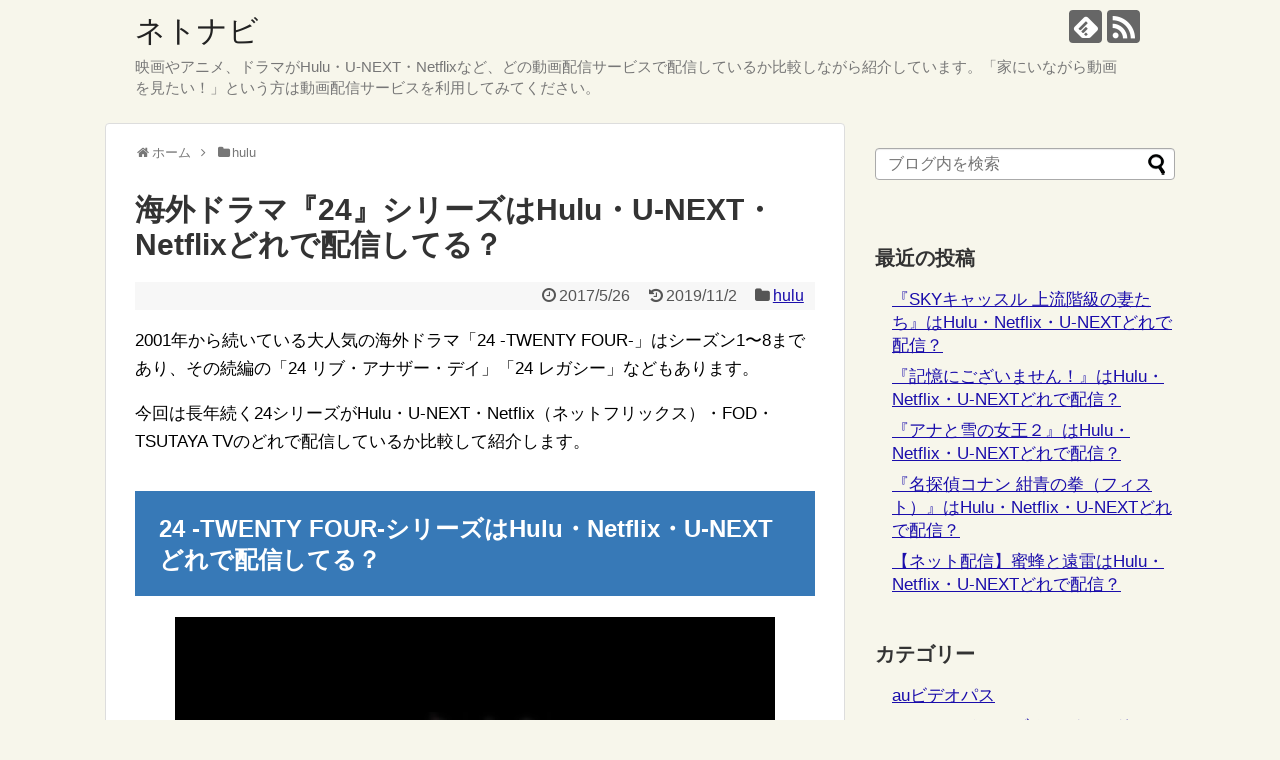

--- FILE ---
content_type: text/html; charset=UTF-8
request_url: https://netdouganavi.com/2017/05/26/twentyfour/
body_size: 12761
content:
<!DOCTYPE html><html lang="ja"
 prefix="og: https://ogp.me/ns#" ><head><meta charset="UTF-8"><meta name="viewport" content="width=device-width,initial-scale=1"><link rel="alternate" type="application/rss+xml" title="ネトナビ RSS Feed" href="https://netdouganavi.com/feed/" /><link rel="pingback" href="https://netdouganavi.com/xmlrpc.php" /><meta name="description" content="2001年から続いている大人気の海外ドラマ「24 -TWENTY FOUR-」はシーズン1〜8まであり、その続編の「24 リブ・アナザー・デイ」「24 レガシー」などもあります。今回は長年続く24シリーズがHulu・U-NEXT・Netfl" /><meta name="keywords" content="hulu" /><meta property="og:type" content="article"><meta property="og:description" content="2001年から続いている大人気の海外ドラマ「24 -TWENTY FOUR-」はシーズン1〜8まであり、その続編の「24 リブ・アナザー・デイ」「24 レガシー」などもあります。今回は長年続く24シリーズがHulu・U-NEXT・Netfl"><meta property="og:title" content="海外ドラマ『24』シリーズはHulu・U-NEXT・Netflixどれで配信してる？"><meta property="og:url" content="https://netdouganavi.com/2017/05/26/twentyfour/"><meta property="og:image" content="https://netdouganavi.com/wp-content/uploads/2017/05/24.jpg"><meta property="og:site_name" content="ネトナビ"><meta property="og:locale" content="ja_JP"><meta name="twitter:card" content="summary"><meta name="twitter:description" content="2001年から続いている大人気の海外ドラマ「24 -TWENTY FOUR-」はシーズン1〜8まであり、その続編の「24 リブ・アナザー・デイ」「24 レガシー」などもあります。今回は長年続く24シリーズがHulu・U-NEXT・Netfl"><meta name="twitter:title" content="海外ドラマ『24』シリーズはHulu・U-NEXT・Netflixどれで配信してる？"><meta name="twitter:url" content="https://netdouganavi.com/2017/05/26/twentyfour/"><meta name="twitter:image" content="https://netdouganavi.com/wp-content/uploads/2017/05/24.jpg"><meta name="twitter:domain" content="netdouganavi.com"><link media="all" href="https://netdouganavi.com/wp-content/cache/autoptimize/css/autoptimize_30ce672013a22ac33b908ade66fe1119.css" rel="stylesheet" /><link media="print" href="https://netdouganavi.com/wp-content/cache/autoptimize/css/autoptimize_3c2cfaa3722d977fbc9c5dc7148562b7.css" rel="stylesheet" /><title>「24シリーズ」と「24レガシー」はHulu・U-NEXT・Netflixどれで配信してる？ | ネトナビ</title><meta name="description" content="海外ドラマ「24」はシーズン1〜8、「24 リブ・アナザー・デイ」「24 レガシー」などかなり続いていますがHulu・U-NEXT・Netflix・auビデオパスのどれで配信してるか比較して紹介します。"/><link rel="canonical" href="https://netdouganavi.com/2017/05/26/twentyfour/" /><meta property="og:site_name" content="ネトナビ | 映画やアニメ、ドラマがHulu・U-NEXT・Netflixなど、どの動画配信サービスで配信しているか比較しながら紹介しています。「家にいながら動画を見たい！」という方は動画配信サービスを利用してみてください。" /><meta property="og:type" content="article" /><meta property="og:title" content="「24シリーズ」と「24レガシー」はHulu・U-NEXT・Netflixどれで配信してる？ | ネトナビ" /><meta property="og:description" content="海外ドラマ「24」はシーズン1〜8、「24 リブ・アナザー・デイ」「24 レガシー」などかなり続いていますがHulu・U-NEXT・Netflix・auビデオパスのどれで配信してるか比較して紹介します。" /><meta property="og:url" content="https://netdouganavi.com/2017/05/26/twentyfour/" /><meta property="article:published_time" content="2017-05-25T15:14:51Z" /><meta property="article:modified_time" content="2019-11-01T22:22:04Z" /><meta name="twitter:card" content="summary" /><meta name="twitter:domain" content="netdouganavi.com" /><meta name="twitter:title" content="「24シリーズ」と「24レガシー」はHulu・U-NEXT・Netflixどれで配信してる？ | ネトナビ" /><meta name="twitter:description" content="海外ドラマ「24」はシーズン1〜8、「24 リブ・アナザー・デイ」「24 レガシー」などかなり続いていますがHulu・U-NEXT・Netflix・auビデオパスのどれで配信してるか比較して紹介します。" /> <script type="application/ld+json" class="aioseo-schema">{"@context":"https:\/\/schema.org","@graph":[{"@type":"WebSite","@id":"https:\/\/netdouganavi.com\/#website","url":"https:\/\/netdouganavi.com\/","name":"\u30cd\u30c8\u30ca\u30d3","description":"\u6620\u753b\u3084\u30a2\u30cb\u30e1\u3001\u30c9\u30e9\u30de\u304cHulu\u30fbU-NEXT\u30fbNetflix\u306a\u3069\u3001\u3069\u306e\u52d5\u753b\u914d\u4fe1\u30b5\u30fc\u30d3\u30b9\u3067\u914d\u4fe1\u3057\u3066\u3044\u308b\u304b\u6bd4\u8f03\u3057\u306a\u304c\u3089\u7d39\u4ecb\u3057\u3066\u3044\u307e\u3059\u3002\u300c\u5bb6\u306b\u3044\u306a\u304c\u3089\u52d5\u753b\u3092\u898b\u305f\u3044\uff01\u300d\u3068\u3044\u3046\u65b9\u306f\u52d5\u753b\u914d\u4fe1\u30b5\u30fc\u30d3\u30b9\u3092\u5229\u7528\u3057\u3066\u307f\u3066\u304f\u3060\u3055\u3044\u3002","publisher":{"@id":"https:\/\/netdouganavi.com\/#organization"}},{"@type":"Organization","@id":"https:\/\/netdouganavi.com\/#organization","name":"\u30cd\u30c8\u30ca\u30d3","url":"https:\/\/netdouganavi.com\/"},{"@type":"BreadcrumbList","@id":"https:\/\/netdouganavi.com\/2017\/05\/26\/twentyfour\/#breadcrumblist","itemListElement":[{"@type":"ListItem","@id":"https:\/\/netdouganavi.com\/#listItem","position":"1","item":{"@type":"WebPage","@id":"https:\/\/netdouganavi.com\/","name":"\u30db\u30fc\u30e0","description":"\u5f53\u30b5\u30a4\u30c8\u300c\u30cd\u30c8\u30ca\u30d3\u300d\u3067\u306f\u6620\u753b\u3084\u30a2\u30cb\u30e1\u3001\u30c9\u30e9\u30de\u304cHulu\u30fbU-NEXT\u30fbNetflix\u30fbdTV\u30fbFOD\u306a\u3069\u3001\u3069\u306e\u52d5\u753b\u914d\u4fe1\u30b5\u30fc\u30d3\u30b9\u3067\u914d\u4fe1\u3057\u3066\u3044\u308b\u304b\u6bd4\u8f03\u3057\u306a\u304c\u3089\u7d39\u4ecb\u3057\u3066\u3044\u307e\u3059\u3002\u300c\u5bb6\u306b\u3044\u306a\u304c\u3089\u52d5\u753b\u3092\u898b\u305f\u3044\uff01\u300d\u3068\u3044\u3046\u65b9\u306f\u52d5\u753b\u914d\u4fe1\u30b5\u30fc\u30d3\u30b9\u3092\u5229\u7528\u3057\u3066\u307f\u3066\u304f\u3060\u3055\u3044\u3002","url":"https:\/\/netdouganavi.com\/"},"nextItem":"https:\/\/netdouganavi.com\/2017\/#listItem"},{"@type":"ListItem","@id":"https:\/\/netdouganavi.com\/2017\/#listItem","position":"2","item":{"@type":"WebPage","@id":"https:\/\/netdouganavi.com\/2017\/","name":"2017","url":"https:\/\/netdouganavi.com\/2017\/"},"nextItem":"https:\/\/netdouganavi.com\/2017\/05\/#listItem","previousItem":"https:\/\/netdouganavi.com\/#listItem"},{"@type":"ListItem","@id":"https:\/\/netdouganavi.com\/2017\/05\/#listItem","position":"3","item":{"@type":"WebPage","@id":"https:\/\/netdouganavi.com\/2017\/05\/","name":"May","url":"https:\/\/netdouganavi.com\/2017\/05\/"},"nextItem":"https:\/\/netdouganavi.com\/2017\/05\/26\/#listItem","previousItem":"https:\/\/netdouganavi.com\/2017\/#listItem"},{"@type":"ListItem","@id":"https:\/\/netdouganavi.com\/2017\/05\/26\/#listItem","position":"4","item":{"@type":"WebPage","@id":"https:\/\/netdouganavi.com\/2017\/05\/26\/","name":"25","url":"https:\/\/netdouganavi.com\/2017\/05\/26\/"},"nextItem":"https:\/\/netdouganavi.com\/2017\/05\/26\/twentyfour\/#listItem","previousItem":"https:\/\/netdouganavi.com\/2017\/05\/#listItem"},{"@type":"ListItem","@id":"https:\/\/netdouganavi.com\/2017\/05\/26\/twentyfour\/#listItem","position":"5","item":{"@type":"WebPage","@id":"https:\/\/netdouganavi.com\/2017\/05\/26\/twentyfour\/","name":"\u6d77\u5916\u30c9\u30e9\u30de\u300e24\u300f\u30b7\u30ea\u30fc\u30ba\u306fHulu\u30fbU-NEXT\u30fbNetflix\u3069\u308c\u3067\u914d\u4fe1\u3057\u3066\u308b\uff1f","description":"\u6d77\u5916\u30c9\u30e9\u30de\u300c24\u300d\u306f\u30b7\u30fc\u30ba\u30f31\u301c8\u3001\u300c24 \u30ea\u30d6\u30fb\u30a2\u30ca\u30b6\u30fc\u30fb\u30c7\u30a4\u300d\u300c24 \u30ec\u30ac\u30b7\u30fc\u300d\u306a\u3069\u304b\u306a\u308a\u7d9a\u3044\u3066\u3044\u307e\u3059\u304cHulu\u30fbU-NEXT\u30fbNetflix\u30fbau\u30d3\u30c7\u30aa\u30d1\u30b9\u306e\u3069\u308c\u3067\u914d\u4fe1\u3057\u3066\u308b\u304b\u6bd4\u8f03\u3057\u3066\u7d39\u4ecb\u3057\u307e\u3059\u3002","url":"https:\/\/netdouganavi.com\/2017\/05\/26\/twentyfour\/"},"previousItem":"https:\/\/netdouganavi.com\/2017\/05\/26\/#listItem"}]},{"@type":"Person","@id":"https:\/\/netdouganavi.com\/author\/netdouganavi\/#author","url":"https:\/\/netdouganavi.com\/author\/netdouganavi\/","name":"netonavi","image":{"@type":"ImageObject","@id":"https:\/\/netdouganavi.com\/2017\/05\/26\/twentyfour\/#authorImage","url":"https:\/\/secure.gravatar.com\/avatar\/b490de86639d89bbd86713b07259e58f?s=96&d=mm&r=g","width":"96","height":"96","caption":"netonavi"}},{"@type":"WebPage","@id":"https:\/\/netdouganavi.com\/2017\/05\/26\/twentyfour\/#webpage","url":"https:\/\/netdouganavi.com\/2017\/05\/26\/twentyfour\/","name":"\u300c24\u30b7\u30ea\u30fc\u30ba\u300d\u3068\u300c24\u30ec\u30ac\u30b7\u30fc\u300d\u306fHulu\u30fbU-NEXT\u30fbNetflix\u3069\u308c\u3067\u914d\u4fe1\u3057\u3066\u308b\uff1f | \u30cd\u30c8\u30ca\u30d3","description":"\u6d77\u5916\u30c9\u30e9\u30de\u300c24\u300d\u306f\u30b7\u30fc\u30ba\u30f31\u301c8\u3001\u300c24 \u30ea\u30d6\u30fb\u30a2\u30ca\u30b6\u30fc\u30fb\u30c7\u30a4\u300d\u300c24 \u30ec\u30ac\u30b7\u30fc\u300d\u306a\u3069\u304b\u306a\u308a\u7d9a\u3044\u3066\u3044\u307e\u3059\u304cHulu\u30fbU-NEXT\u30fbNetflix\u30fbau\u30d3\u30c7\u30aa\u30d1\u30b9\u306e\u3069\u308c\u3067\u914d\u4fe1\u3057\u3066\u308b\u304b\u6bd4\u8f03\u3057\u3066\u7d39\u4ecb\u3057\u307e\u3059\u3002","inLanguage":"ja","isPartOf":{"@id":"https:\/\/netdouganavi.com\/#website"},"breadcrumb":{"@id":"https:\/\/netdouganavi.com\/2017\/05\/26\/twentyfour\/#breadcrumblist"},"author":"https:\/\/netdouganavi.com\/author\/netdouganavi\/#author","creator":"https:\/\/netdouganavi.com\/author\/netdouganavi\/#author","image":{"@type":"ImageObject","@id":"https:\/\/netdouganavi.com\/#mainImage","url":"https:\/\/netdouganavi.com\/wp-content\/uploads\/2017\/05\/24.jpg","width":"600","height":"322"},"primaryImageOfPage":{"@id":"https:\/\/netdouganavi.com\/2017\/05\/26\/twentyfour\/#mainImage"},"datePublished":"2017-05-25T15:14:51+09:00","dateModified":"2019-11-01T22:22:04+09:00"},{"@type":"Article","@id":"https:\/\/netdouganavi.com\/2017\/05\/26\/twentyfour\/#article","name":"\u300c24\u30b7\u30ea\u30fc\u30ba\u300d\u3068\u300c24\u30ec\u30ac\u30b7\u30fc\u300d\u306fHulu\u30fbU-NEXT\u30fbNetflix\u3069\u308c\u3067\u914d\u4fe1\u3057\u3066\u308b\uff1f | \u30cd\u30c8\u30ca\u30d3","description":"\u6d77\u5916\u30c9\u30e9\u30de\u300c24\u300d\u306f\u30b7\u30fc\u30ba\u30f31\u301c8\u3001\u300c24 \u30ea\u30d6\u30fb\u30a2\u30ca\u30b6\u30fc\u30fb\u30c7\u30a4\u300d\u300c24 \u30ec\u30ac\u30b7\u30fc\u300d\u306a\u3069\u304b\u306a\u308a\u7d9a\u3044\u3066\u3044\u307e\u3059\u304cHulu\u30fbU-NEXT\u30fbNetflix\u30fbau\u30d3\u30c7\u30aa\u30d1\u30b9\u306e\u3069\u308c\u3067\u914d\u4fe1\u3057\u3066\u308b\u304b\u6bd4\u8f03\u3057\u3066\u7d39\u4ecb\u3057\u307e\u3059\u3002","headline":"\u6d77\u5916\u30c9\u30e9\u30de\u300e24\u300f\u30b7\u30ea\u30fc\u30ba\u306fHulu\u30fbU-NEXT\u30fbNetflix\u3069\u308c\u3067\u914d\u4fe1\u3057\u3066\u308b\uff1f","author":{"@id":"https:\/\/netdouganavi.com\/author\/netdouganavi\/#author"},"publisher":{"@id":"https:\/\/netdouganavi.com\/#organization"},"datePublished":"2017-05-25T15:14:51+09:00","dateModified":"2019-11-01T22:22:04+09:00","articleSection":"hulu, au\u30d3\u30c7\u30aa\u30d1\u30b9, hulu, TSUTAYA\u30c7\u30a3\u30b9\u30ab\u30b9, U-NEXT, \u6d77\u5916\u30c9\u30e9\u30de","mainEntityOfPage":{"@id":"https:\/\/netdouganavi.com\/2017\/05\/26\/twentyfour\/#webpage"},"isPartOf":{"@id":"https:\/\/netdouganavi.com\/2017\/05\/26\/twentyfour\/#webpage"},"image":{"@type":"ImageObject","@id":"https:\/\/netdouganavi.com\/#articleImage","url":"https:\/\/netdouganavi.com\/wp-content\/uploads\/2017\/05\/24.jpg","width":"600","height":"322"}}]}</script> <link rel='dns-prefetch' href='//secure.gravatar.com' /><link rel='dns-prefetch' href='//s.w.org' /><link rel='dns-prefetch' href='//v0.wordpress.com' /><link rel="alternate" type="application/rss+xml" title="ネトナビ &raquo; フィード" href="https://netdouganavi.com/feed/" /><link rel="alternate" type="application/rss+xml" title="ネトナビ &raquo; コメントフィード" href="https://netdouganavi.com/comments/feed/" /><link rel="alternate" type="application/rss+xml" title="ネトナビ &raquo; 海外ドラマ『24』シリーズはHulu・U-NEXT・Netflixどれで配信してる？ のコメントのフィード" href="https://netdouganavi.com/2017/05/26/twentyfour/feed/" /> <script type="text/javascript">window._wpemojiSettings = {"baseUrl":"https:\/\/s.w.org\/images\/core\/emoji\/12.0.0-1\/72x72\/","ext":".png","svgUrl":"https:\/\/s.w.org\/images\/core\/emoji\/12.0.0-1\/svg\/","svgExt":".svg","source":{"concatemoji":"https:\/\/netdouganavi.com\/wp-includes\/js\/wp-emoji-release.min.js"}};
			/*! This file is auto-generated */
			!function(e,a,t){var n,r,o,i=a.createElement("canvas"),p=i.getContext&&i.getContext("2d");function s(e,t){var a=String.fromCharCode;p.clearRect(0,0,i.width,i.height),p.fillText(a.apply(this,e),0,0);e=i.toDataURL();return p.clearRect(0,0,i.width,i.height),p.fillText(a.apply(this,t),0,0),e===i.toDataURL()}function c(e){var t=a.createElement("script");t.src=e,t.defer=t.type="text/javascript",a.getElementsByTagName("head")[0].appendChild(t)}for(o=Array("flag","emoji"),t.supports={everything:!0,everythingExceptFlag:!0},r=0;r<o.length;r++)t.supports[o[r]]=function(e){if(!p||!p.fillText)return!1;switch(p.textBaseline="top",p.font="600 32px Arial",e){case"flag":return s([127987,65039,8205,9895,65039],[127987,65039,8203,9895,65039])?!1:!s([55356,56826,55356,56819],[55356,56826,8203,55356,56819])&&!s([55356,57332,56128,56423,56128,56418,56128,56421,56128,56430,56128,56423,56128,56447],[55356,57332,8203,56128,56423,8203,56128,56418,8203,56128,56421,8203,56128,56430,8203,56128,56423,8203,56128,56447]);case"emoji":return!s([55357,56424,55356,57342,8205,55358,56605,8205,55357,56424,55356,57340],[55357,56424,55356,57342,8203,55358,56605,8203,55357,56424,55356,57340])}return!1}(o[r]),t.supports.everything=t.supports.everything&&t.supports[o[r]],"flag"!==o[r]&&(t.supports.everythingExceptFlag=t.supports.everythingExceptFlag&&t.supports[o[r]]);t.supports.everythingExceptFlag=t.supports.everythingExceptFlag&&!t.supports.flag,t.DOMReady=!1,t.readyCallback=function(){t.DOMReady=!0},t.supports.everything||(n=function(){t.readyCallback()},a.addEventListener?(a.addEventListener("DOMContentLoaded",n,!1),e.addEventListener("load",n,!1)):(e.attachEvent("onload",n),a.attachEvent("onreadystatechange",function(){"complete"===a.readyState&&t.readyCallback()})),(n=t.source||{}).concatemoji?c(n.concatemoji):n.wpemoji&&n.twemoji&&(c(n.twemoji),c(n.wpemoji)))}(window,document,window._wpemojiSettings);</script> <style type="text/css">img.wp-smiley,
img.emoji {
	display: inline !important;
	border: none !important;
	box-shadow: none !important;
	height: 1em !important;
	width: 1em !important;
	margin: 0 .07em !important;
	vertical-align: -0.1em !important;
	background: none !important;
	padding: 0 !important;
}</style><style id='extension-style-inline-css' type='text/css'>a{color:#1a0dab}@media screen and (max-width:639px){.article br{display:block}}.line-btn,.line-balloon-btn{display:none}</style> <script type='text/javascript' src='https://netdouganavi.com/wp-includes/js/jquery/jquery.js'></script> <link rel="EditURI" type="application/rsd+xml" title="RSD" href="https://netdouganavi.com/xmlrpc.php?rsd" /><link rel="wlwmanifest" type="application/wlwmanifest+xml" href="https://netdouganavi.com/wp-includes/wlwmanifest.xml" /><meta name="generator" content="WordPress 5.4.18" /><link rel='shortlink' href='https://wp.me/p8dhlu-iD' /><link rel="alternate" type="application/json+oembed" href="https://netdouganavi.com/wp-json/oembed/1.0/embed?url=https%3A%2F%2Fnetdouganavi.com%2F2017%2F05%2F26%2Ftwentyfour%2F" /><link rel="alternate" type="text/xml+oembed" href="https://netdouganavi.com/wp-json/oembed/1.0/embed?url=https%3A%2F%2Fnetdouganavi.com%2F2017%2F05%2F26%2Ftwentyfour%2F&#038;format=xml" /><style type='text/css'>img#wpstats{display:none}</style><script src="https://netdouganavi.com/wp-content/cache/autoptimize/js/autoptimize_d61e7194adf46fee05e7146889f5af92.js"></script></head><body class="post-template-default single single-post postid-1155 single-format-standard categoryid-2" itemscope itemtype="http://schema.org/WebPage"><div id="container"><header itemscope itemtype="http://schema.org/WPHeader"><div id="header" class="clearfix"><div id="header-in"><div id="h-top"><div id="mobile-menu"> <a id="mobile-menu-toggle" href="#"><span class="fa fa-bars fa-2x"></span></a></div><div class="alignleft top-title-catchphrase"><p id="site-title" itemscope itemtype="http://schema.org/Organization"> <a href="https://netdouganavi.com/">ネトナビ</a></p><p id="site-description"> 映画やアニメ、ドラマがHulu・U-NEXT・Netflixなど、どの動画配信サービスで配信しているか比較しながら紹介しています。「家にいながら動画を見たい！」という方は動画配信サービスを利用してみてください。</p></div><div class="alignright top-sns-follows"><div class="sns-pages"><p class="sns-follow-msg">フォローする</p><ul class="snsp"><li class="feedly-page"><a href='//feedly.com/index.html#subscription%2Ffeed%2Fhttps%3A%2F%2Fnetdouganavi.com%2Ffeed%2F' target='blank' title="feedlyで更新情報を購読" rel="nofollow"><span class="icon-feedly-logo"></span></a></li><li class="rss-page"><a href="https://netdouganavi.com/feed/" target="_blank" title="RSSで更新情報をフォロー" rel="nofollow"><span class="icon-rss-logo"></span></a></li></ul></div></div></div></div></div></header><nav itemscope itemtype="http://schema.org/SiteNavigationElement"><div id="navi"><div id="navi-in"><div class="menu"></div></div></div></nav><div id="body"><div id="body-in"><main itemscope itemprop="mainContentOfPage"><div id="main" itemscope itemtype="http://schema.org/Blog"><div id="breadcrumb" class="breadcrumb-category"><div itemtype="http://data-vocabulary.org/Breadcrumb" itemscope="" class="breadcrumb-home"><span class="fa fa-home fa-fw"></span><a href="https://netdouganavi.com" itemprop="url"><span itemprop="title">ホーム</span></a><span class="sp"><span class="fa fa-angle-right"></span></span></div><div itemtype="http://data-vocabulary.org/Breadcrumb" itemscope=""><span class="fa fa-folder fa-fw"></span><a href="https://netdouganavi.com/category/hulu/" itemprop="url"><span itemprop="title">hulu</span></a></div></div><div id="post-1155" class="post-1155 post type-post status-publish format-standard has-post-thumbnail hentry category-hulu tag-au tag-hulu tag-tsutaya tag-u-next tag-27"><article class="article"><header><h1 class="entry-title"> 海外ドラマ『24』シリーズはHulu・U-NEXT・Netflixどれで配信してる？</h1><p class="post-meta"> <span class="post-date"><span class="fa fa-clock-o fa-fw"></span><time class="entry-date date published" datetime="2017-05-26T00:14:51+09:00">2017/5/26</time></span> <span class="post-update"><span class="fa fa-history fa-fw"></span><span class="entry-date date updated">2019/11/2</span></span> <span class="category"><span class="fa fa-folder fa-fw"></span><a href="https://netdouganavi.com/category/hulu/" rel="category tag">hulu</a></span></p></header><div id="the-content" class="entry-content"><p>2001年から続いている大人気の海外ドラマ「24 -TWENTY FOUR-」はシーズン1〜8まであり、その続編の「24 リブ・アナザー・デイ」「24 レガシー」などもあります。</p><p>今回は長年続く24シリーズがHulu・U-NEXT・Netflix（ネットフリックス）・FOD・TSUTAYA TVのどれで配信しているか比較して紹介します。</p><p><span id="more-1155"></span></p><h2>24 -TWENTY FOUR-シリーズはHulu・Netflix・U-NEXTどれで配信してる？</h2><p><img class="aligncenter size-full wp-image-1156" src="https://netdouganavi.com/wp-content/uploads/2017/05/24.jpg" alt="24 -TWENTY FOUR-シリーズはどれで見れる？" width="600" height="322" srcset="https://netdouganavi.com/wp-content/uploads/2017/05/24.jpg 600w, https://netdouganavi.com/wp-content/uploads/2017/05/24-300x161.jpg 300w, https://netdouganavi.com/wp-content/uploads/2017/05/24-320x172.jpg 320w" sizes="(max-width: 600px) 100vw, 600px" /></p><p>海外ドラマ「24 -TWENTY FOUR-」シリーズを見れる動画配信サービスは以下の通りです。</p><table style="height: 301px; width: 671px;"><tbody><tr><td style="width: 106px;"></td><td style="background-color: #eeeeee; text-align: center; width: 99px;"><strong><a href="https://h.accesstrade.net/sp/cc?rk=0100cvkr00gm44" rel="nofollow">Hulu<img src="https://h.accesstrade.net/sp/rr?rk=0100cvkr00gm44" alt="" width="1" height="1" /></a></strong></td><td style="background-color: #eeeeee; text-align: center; width: 103px;"><strong><a href="https://t.afi-b.com/visit.php?guid=ON&amp;a=W6892w-z290896k&amp;p=w528027A" rel="nofollow">U-NEXT</a><img alt="" style="border: none;" src="https://t.afi-b.com/lead/W6892w/w528027A/z290896k" width="1" height="1" /></strong></td><td style="background-color: #eeeeee; text-align: center; width: 100px;"><strong><a href="https://www.netflix.com/" rel="nofollow">Netflix</a></strong></td><td style="background-color: #eeeeee; text-align: center; width: 104px;"><strong><a href="https://t.afi-b.com/visit.php?guid=ON&amp;a=a8052P-K301846n&amp;p=w528027A" rel="nofollow">FOD</a><img alt="" style="border: none;" src="https://t.afi-b.com/lead/a8052P/w528027A/K301846n" width="1" height="1" /></strong></td><td style="background-color: #eeeeee; text-align: center; width: 105px;"><strong><a href="//ck.jp.ap.valuecommerce.com/servlet/referral?sid=3345341&amp;pid=884967330" target="_blank" rel="nofollow noopener noreferrer"><img alt="" src="//ad.jp.ap.valuecommerce.com/servlet/gifbanner?sid=3345341&amp;pid=884967330" width="1" height="1" />ツタヤ</a></strong></td></tr><tr><td style="background-color: #dceaf6; text-align: center; width: 106px;"><strong>シーズン1</strong></td><td style="width: 99px; text-align: center;">○</td><td style="width: 103px; text-align: center;">○</td><td style="width: 100px; text-align: center;">×</td><td style="width: 104px; text-align: center;">×</td><td style="width: 105px; text-align: center;">○</td></tr><tr><td style="background-color: #dceaf6; text-align: center; width: 106px;"><strong>シーズン2</strong></td><td style="width: 99px; text-align: center;">○</td><td style="width: 103px; text-align: center;">○</td><td style="width: 100px; text-align: center;">×</td><td style="width: 104px; text-align: center;">×</td><td style="width: 105px; text-align: center;">○</td></tr><tr><td style="background-color: #dceaf6; text-align: center; width: 106px;"><b>シーズン3</b></td><td style="width: 99px; text-align: center;">○</td><td style="width: 103px; text-align: center;">○</td><td style="width: 100px; text-align: center;">×</td><td style="width: 104px; text-align: center;">×</td><td style="width: 105px; text-align: center;">○</td></tr><tr><td style="background-color: #dceaf6; text-align: center; width: 106px;"><b>シーズン4</b></td><td style="width: 99px; text-align: center;">○</td><td style="width: 103px; text-align: center;">○</td><td style="width: 100px; text-align: center;">×</td><td style="width: 104px; text-align: center;">×</td><td style="width: 105px; text-align: center;">○</td></tr><tr><td style="background-color: #dceaf6; text-align: center; width: 106px;"><b>シーズン5</b></td><td style="width: 99px; text-align: center;">○</td><td style="width: 103px; text-align: center;">○</td><td style="width: 100px; text-align: center;">×</td><td style="width: 104px; text-align: center;">×</td><td style="width: 105px; text-align: center;">○</td></tr><tr><td style="background-color: #dceaf6; text-align: center; width: 106px;"><strong>シーズン6</strong></td><td style="width: 99px; text-align: center;">○</td><td style="width: 103px; text-align: center;">○</td><td style="width: 100px; text-align: center;">×</td><td style="width: 104px; text-align: center;">×</td><td style="width: 105px; text-align: center;">○</td></tr><tr><td style="background-color: #dceaf6; text-align: center; width: 106px;"><strong>シーズン7</strong></td><td style="width: 99px; text-align: center;">○</td><td style="width: 103px; text-align: center;">○</td><td style="width: 100px; text-align: center;">×</td><td style="width: 104px; text-align: center;">×</td><td style="width: 105px; text-align: center;">○</td></tr><tr><td style="background-color: #dceaf6; text-align: center; width: 106px;"><strong>シーズン8</strong></td><td style="width: 99px; text-align: center;">○</td><td style="width: 103px; text-align: center;">○</td><td style="width: 100px; text-align: center;">×</td><td style="width: 104px; text-align: center;">×</td><td style="width: 105px; text-align: center;">○</td></tr><tr><td style="background-color: #dceaf6; text-align: center; width: 106px;"><strong>24 リブ・アナザー・デイ<br /> </strong></td><td style="width: 99px; text-align: center;">○</td><td style="width: 103px; text-align: center;">○</td><td style="width: 100px; text-align: center;">×</td><td style="width: 104px; text-align: center;">×</td><td style="width: 105px; text-align: center;">○</td></tr><tr><td style="background-color: #dceaf6; text-align: center; width: 106px;"><strong>24レガシー</strong></td><td style="width: 99px; text-align: center;">○</td><td style="width: 103px; text-align: center;">○</td><td style="width: 100px; text-align: center;">×</td><td style="width: 104px; text-align: center;">×</td><td style="width: 105px; text-align: center;">○</td></tr></tbody></table><p><span style="color: #ff0000;"><strong>24シリーズはU-NEXTやTSUTAYA TVなどで配信されています。（※2019年10月現在の情報です。）</strong></span></p><p>U-NEXTは現在31日間の無料トライアルを実施しているので、気になった方は試してみてください。</p><p><a class="sample" href="https://t.afi-b.com/visit.php?guid=ON&amp;a=W6892w-z290896k&amp;p=w528027A" rel="nofollow">U-NEXTの31日間無料お試しはこちら！</a><img alt="" style="border: none;" src="https://t.afi-b.com/lead/W6892w/w528027A/z290896k" width="1" height="1" /></p><p>&ensp;</p><p>U-NEXTは映画が多く配信されていて「実写版アラジン」「ラ・ラ・ランド」「実写版キングダム」「帝一の國」「娼年」「ゴースト・イン・ザ・シェル」「ガーディアンズ・オブ・ギャラクシー：リミックス」「この世界の片隅に」「アベンジャーズ」「君の名は。」「お嬢さん」「愚行録」「七つの会議」「シン・ゴジラ」などが配信されています。</p><p>アニメも多くあり「僕のヒーローアカデミア」「十二大戦」「ワンパンマン」「ポプテピピック」「機動戦士ガンダム THE ORIGIN」「ドラゴンボール超」「ベルセルク」「FREEDOM」「交響詩篇エウレカセブン」「クッキングパパ」「スラムダンク」「はじめの一歩」「聖闘士星矢」「さよなら絶望先生」などが配信されています。</p><p>&ensp;</p><p>Huluでは「LOST」「ウォーキング・デッド」「クリミナル・マインド」「スーツ」「デスパレートな妻たち」「HEROS」「ウエストワールド」などの海外ドラマが配信されています。</p><p>アニメも多く配信されていて「BORUTO」「銀魂」「東京グール」「弱虫ペダル」「笑うセールスマン」「おそ松さん」などがあります。</p><p>国内ドラマも多くあり「架空OL日記」「母になる」「3人のパパ」「過保護のカホコ」「ボク、運命の人です」「フランケンシュタインの恋」などが配信されています。</p><p><a class="button" href="https://h.accesstrade.net/sp/cc?rk=0100cvkr00gm44" rel="nofollow">Huluの2週間無料トライアルはこちら<img src="https://h.accesstrade.net/sp/rr?rk=0100cvkr00gm44" alt="" width="1" height="1" /></a></p><p>&ensp;</p><h2>24はどんなドラマ？</h2><p>24がどんなドラマか知っている人は多いと思いますが、大統領暗殺計画やバイオテロなど様々な事件を主人公のジャック・バウアーが解決するというものです。</p><p>1話1時間で1シーズン24話（24時間）で終わるようになっています。</p><p>ハラハラする展開でとにかく続きが気になります。どの海外ドラマを見たらいいかわからない！という方は24から見始めてみるのもいいと思います！</p></div><footer><div id="sns-group" class="sns-group sns-group-bottom"><div class="sns-buttons sns-buttons-pc"><p class="sns-share-msg">シェアする</p><ul class="snsb clearfix"><li class="balloon-btn twitter-balloon-btn twitter-balloon-btn-defalt"><div class="balloon-btn-set"><div class="arrow-box"> <a href="//twitter.com/search?q=https%3A%2F%2Fnetdouganavi.com%2F2017%2F05%2F26%2Ftwentyfour%2F" target="blank" class="arrow-box-link twitter-arrow-box-link" rel="nofollow"> <span class="social-count twitter-count"><span class="fa fa-comments"></span></span> </a></div> <a href="//twitter.com/share?text=%E6%B5%B7%E5%A4%96%E3%83%89%E3%83%A9%E3%83%9E%E3%80%8E24%E3%80%8F%E3%82%B7%E3%83%AA%E3%83%BC%E3%82%BA%E3%81%AFHulu%E3%83%BBU-NEXT%E3%83%BBNetflix%E3%81%A9%E3%82%8C%E3%81%A7%E9%85%8D%E4%BF%A1%E3%81%97%E3%81%A6%E3%82%8B%EF%BC%9F&amp;url=https%3A%2F%2Fnetdouganavi.com%2F2017%2F05%2F26%2Ftwentyfour%2F" target="blank" class="balloon-btn-link twitter-balloon-btn-link twitter-balloon-btn-link-default" rel="nofollow"> <span class="fa fa-twitter"></span> <span class="tweet-label">ツイート</span> </a></div></li><li class="facebook-btn"><div class="fb-like" data-href="https://netdouganavi.com/2017/05/26/twentyfour/" data-layout="box_count" data-action="like" data-show-faces="false" data-share="true"></div></li><li class="google-plus-btn"><script type="text/javascript" src="//apis.google.com/js/plusone.js"></script> <div class="g-plusone" data-size="tall" data-href="https://netdouganavi.com/2017/05/26/twentyfour/"></div></li><li class="hatena-btn"> <a href="//b.hatena.ne.jp/entry/https://netdouganavi.com/2017/05/26/twentyfour/" class="hatena-bookmark-button" data-hatena-bookmark-title="海外ドラマ『24』シリーズはHulu・U-NEXT・Netflixどれで配信してる？｜ネトナビ" data-hatena-bookmark-layout="vertical-balloon" title="このエントリーをはてなブックマークに追加"><img src="//b.st-hatena.com/images/entry-button/button-only.gif" alt="このエントリーをはてなブックマークに追加" style="border: none;" /></a><script type="text/javascript" src="//b.st-hatena.com/js/bookmark_button.js" async="async"></script> </li><li class="pocket-btn"><a data-pocket-label="pocket" data-pocket-count="vertical" class="pocket-btn" data-lang="en"></a> <script type="text/javascript">!function(d,i){if(!d.getElementById(i)){var j=d.createElement("script");j.id=i;j.src="//widgets.getpocket.com/v1/j/btn.js?v=1";var w=d.getElementById(i);d.body.appendChild(j);}}(document,"pocket-btn-js");</script> </li><li class="line-btn"> <a href="//line.me/R/msg/text/?海外ドラマ『24』シリーズはHulu・U-NEXT・Netflixどれで配信してる？%0D%0Ahttps://netdouganavi.com/2017/05/26/twentyfour/" target="blank" class="line-btn-link" rel="nofollow"> <img src="https://netdouganavi.com/wp-content/themes/simplicity2/images/line-btn.png" alt="" class="line-btn-img"><img src="https://netdouganavi.com/wp-content/themes/simplicity2/images/line-btn-mini.png" alt="" class="line-btn-img-mini"> </a></li></ul></div><div class="sns-pages"><p class="sns-follow-msg">フォローする</p><ul class="snsp"><li class="feedly-page"><a href='//feedly.com/index.html#subscription%2Ffeed%2Fhttps%3A%2F%2Fnetdouganavi.com%2Ffeed%2F' target='blank' title="feedlyで更新情報を購読" rel="nofollow"><span class="icon-feedly-logo"></span></a></li><li class="rss-page"><a href="https://netdouganavi.com/feed/" target="_blank" title="RSSで更新情報をフォロー" rel="nofollow"><span class="icon-rss-logo"></span></a></li></ul></div></div><p class="footer-post-meta"> <span class="post-tag"><span class="fa fa-tags fa-fw"></span><a href="https://netdouganavi.com/tag/au%e3%83%93%e3%83%87%e3%82%aa%e3%83%91%e3%82%b9/" rel="tag">auビデオパス</a>, <a href="https://netdouganavi.com/tag/hulu/" rel="tag">hulu</a>, <a href="https://netdouganavi.com/tag/tsutaya%e3%83%87%e3%82%a3%e3%82%b9%e3%82%ab%e3%82%b9/" rel="tag">TSUTAYAディスカス</a>, <a href="https://netdouganavi.com/tag/u-next/" rel="tag">U-NEXT</a>, <a href="https://netdouganavi.com/tag/%e6%b5%b7%e5%a4%96%e3%83%89%e3%83%a9%e3%83%9e/" rel="tag">海外ドラマ</a></span> <span class="post-author vcard author"><span class="fa fa-user fa-fw"></span><span class="fn"><a href="https://netdouganavi.com/author/netdouganavi/">netonavi</a> </span></span></p></footer></article></div><div id="under-entry-body"><aside id="related-entries"><h2>関連記事</h2><article class="related-entry cf"><div class="related-entry-thumb"> <a href="https://netdouganavi.com/2018/07/25/takanenohana/" title="『高嶺の花』はHulu・Netflix・TSUTAYAどれで見逃し配信してる？"> <img width="100" height="100" src="https://netdouganavi.com/wp-content/uploads/2018/07/takanenohana-100x100.jpg" class="related-entry-thumb-image wp-post-image" alt="『高嶺の花』はHulu・Netflix・TSUTAYAどれで見逃し配信してる？" srcset="https://netdouganavi.com/wp-content/uploads/2018/07/takanenohana-100x100.jpg 100w, https://netdouganavi.com/wp-content/uploads/2018/07/takanenohana-150x150.jpg 150w" sizes="(max-width: 100px) 100vw, 100px" /> </a></div><div class="related-entry-content"><header><h3 class="related-entry-title"> <a href="https://netdouganavi.com/2018/07/25/takanenohana/" class="related-entry-title-link" title="『高嶺の花』はHulu・Netflix・TSUTAYAどれで見逃し配信してる？"> 『高嶺の花』はHulu・Netflix・TSUTAYAどれで見逃し配信してる？ </a></h3></header><p class="related-entry-snippet"> 2018年7月から日テレ系列で放送されているドラマ「高嶺の花」は石原さとみや峯田和伸、千葉雄大などが出演しています。  多くの才能を持つ...</p><footer><p class="related-entry-read"><a href="https://netdouganavi.com/2018/07/25/takanenohana/">記事を読む</a></p></footer></div></article><article class="related-entry cf"><div class="related-entry-thumb"> <a href="https://netdouganavi.com/2017/12/02/nounisumahoga/" title="『脳にスマホが埋められた！』はHulu・U-NEXT・Netflixどれで配信してる？"> <img width="100" height="100" src="https://netdouganavi.com/wp-content/uploads/2017/12/nouni-100x100.jpg" class="related-entry-thumb-image wp-post-image" alt="『脳にスマホが埋められた！』はHulu・U-NEXT・Netflixどれで配信してる？" srcset="https://netdouganavi.com/wp-content/uploads/2017/12/nouni-100x100.jpg 100w, https://netdouganavi.com/wp-content/uploads/2017/12/nouni-150x150.jpg 150w" sizes="(max-width: 100px) 100vw, 100px" /> </a></div><div class="related-entry-content"><header><h3 class="related-entry-title"> <a href="https://netdouganavi.com/2017/12/02/nounisumahoga/" class="related-entry-title-link" title="『脳にスマホが埋められた！』はHulu・U-NEXT・Netflixどれで配信してる？"> 『脳にスマホが埋められた！』はHulu・U-NEXT・Netflixどれで配信してる？ </a></h3></header><p class="related-entry-snippet"> ドラマ「脳にスマホが埋められた！」は鈴木おさむが原作を手がけていて伊藤淳史などが出演しています。  脳内がスマホ化した主人公を描いたヒ...</p><footer><p class="related-entry-read"><a href="https://netdouganavi.com/2017/12/02/nounisumahoga/">記事を読む</a></p></footer></div></article><article class="related-entry cf"><div class="related-entry-thumb"> <a href="https://netdouganavi.com/2018/04/25/gakepputihoteru/" title="『崖っぷちホテル！』はHulu・U-NEXT・Netflixどれで配信してる？"> <img width="100" height="100" src="https://netdouganavi.com/wp-content/uploads/2018/04/gakepputi-100x100.jpg" class="related-entry-thumb-image wp-post-image" alt="『崖っぷちホテル！』はHulu・U-NEXT・Netflixどれで配信してる？" srcset="https://netdouganavi.com/wp-content/uploads/2018/04/gakepputi-100x100.jpg 100w, https://netdouganavi.com/wp-content/uploads/2018/04/gakepputi-150x150.jpg 150w" sizes="(max-width: 100px) 100vw, 100px" /> </a></div><div class="related-entry-content"><header><h3 class="related-entry-title"> <a href="https://netdouganavi.com/2018/04/25/gakepputihoteru/" class="related-entry-title-link" title="『崖っぷちホテル！』はHulu・U-NEXT・Netflixどれで配信してる？"> 『崖っぷちホテル！』はHulu・U-NEXT・Netflixどれで配信してる？ </a></h3></header><p class="related-entry-snippet"> 2018年4月から日テレ系列で放送されているドラマ「崖っぷちホテル！」は岩田剛典や戸田恵梨香、中村倫也などが出演しています。  一軒のホ...</p><footer><p class="related-entry-read"><a href="https://netdouganavi.com/2018/04/25/gakepputihoteru/">記事を読む</a></p></footer></div></article><article class="related-entry cf"><div class="related-entry-thumb"> <a href="https://netdouganavi.com/2017/11/12/asukomarch/" title="「アスコーマーチ〜明日香工業高校物語〜」はHulu・U-NEXT・Netflixどれで配信してる？"> <img width="100" height="100" src="https://netdouganavi.com/wp-content/uploads/2017/11/asuko-100x100.jpg" class="related-entry-thumb-image wp-post-image" alt="「アスコーマーチ〜明日香工業高校物語〜」はHulu・U-NEXT・Netflixどれで配信してる？" srcset="https://netdouganavi.com/wp-content/uploads/2017/11/asuko-100x100.jpg 100w, https://netdouganavi.com/wp-content/uploads/2017/11/asuko-150x150.jpg 150w" sizes="(max-width: 100px) 100vw, 100px" /> </a></div><div class="related-entry-content"><header><h3 class="related-entry-title"> <a href="https://netdouganavi.com/2017/11/12/asukomarch/" class="related-entry-title-link" title="「アスコーマーチ〜明日香工業高校物語〜」はHulu・U-NEXT・Netflixどれで配信してる？"> 「アスコーマーチ〜明日香工業高校物語〜」はHulu・U-NEXT・Netflixどれで配信してる？ </a></h3></header><p class="related-entry-snippet"> ドラマ「アスコーマーチ〜明日香工業高校物語〜」は武井咲が作業着姿で活躍する学園ドラマです。  工業高校の数少ない女子生徒と男子生徒の友情...</p><footer><p class="related-entry-read"><a href="https://netdouganavi.com/2017/11/12/asukomarch/">記事を読む</a></p></footer></div></article><article class="related-entry cf"><div class="related-entry-thumb"> <a href="https://netdouganavi.com/2017/11/20/drhouse/" title="Dr.HOUSE（ドクター・ハウス）はHulu・U-NEXT・Netflixどれで配信してる？"> <img width="100" height="100" src="https://netdouganavi.com/wp-content/uploads/2017/11/house-100x100.jpg" class="related-entry-thumb-image wp-post-image" alt="Dr.HOUSE（ドクター・ハウス）はHulu・U-NEXT・Netflixどれで配信してる？" srcset="https://netdouganavi.com/wp-content/uploads/2017/11/house-100x100.jpg 100w, https://netdouganavi.com/wp-content/uploads/2017/11/house-150x150.jpg 150w" sizes="(max-width: 100px) 100vw, 100px" /> </a></div><div class="related-entry-content"><header><h3 class="related-entry-title"> <a href="https://netdouganavi.com/2017/11/20/drhouse/" class="related-entry-title-link" title="Dr.HOUSE（ドクター・ハウス）はHulu・U-NEXT・Netflixどれで配信してる？"> Dr.HOUSE（ドクター・ハウス）はHulu・U-NEXT・Netflixどれで配信してる？ </a></h3></header><p class="related-entry-snippet"> 海外ドラマ「Dr.HOUSE（ドクター・ハウス）」はエミー賞を受賞した医療ミステリードラマです。  偏屈な医師が原因不明の病気を突き止め...</p><footer><p class="related-entry-read"><a href="https://netdouganavi.com/2017/11/20/drhouse/">記事を読む</a></p></footer></div></article><article class="related-entry cf"><div class="related-entry-thumb"> <a href="https://netdouganavi.com/2017/11/13/urero/" title="ドラマ「ウレロ☆未確認少女」シリーズはHulu・U-NEXT・Netflixどれで配信してる？"> <img width="100" height="100" src="https://netdouganavi.com/wp-content/uploads/2017/11/urero-100x100.jpg" class="related-entry-thumb-image wp-post-image" alt="ドラマ「ウレロ☆未確認少女」シリーズはHulu・U-NEXT・Netflixどれで配信してる？" srcset="https://netdouganavi.com/wp-content/uploads/2017/11/urero-100x100.jpg 100w, https://netdouganavi.com/wp-content/uploads/2017/11/urero-150x150.jpg 150w" sizes="(max-width: 100px) 100vw, 100px" /> </a></div><div class="related-entry-content"><header><h3 class="related-entry-title"> <a href="https://netdouganavi.com/2017/11/13/urero/" class="related-entry-title-link" title="ドラマ「ウレロ☆未確認少女」シリーズはHulu・U-NEXT・Netflixどれで配信してる？"> ドラマ「ウレロ☆未確認少女」シリーズはHulu・U-NEXT・Netflixどれで配信してる？ </a></h3></header><p class="related-entry-snippet"> ドラマ「ウレロ☆未確認少女」は劇団ひとりやバカリズム、東京03などが出演するシリーズ化されたコメディドラマです。  小さな芸能事務所が舞...</p><footer><p class="related-entry-read"><a href="https://netdouganavi.com/2017/11/13/urero/">記事を読む</a></p></footer></div></article><article class="related-entry cf"><div class="related-entry-thumb"> <a href="https://netdouganavi.com/2018/10/27/kemononinarenaionnatati/" title="『獣になれない女たち』はHulu・Netflix・dTV・FOD・ビデオパスどれで配信？"> <img width="100" height="100" src="https://netdouganavi.com/wp-content/uploads/2018/10/kemononi-100x100.jpeg" class="related-entry-thumb-image wp-post-image" alt="『獣になれない女たち』はHulu・Netflix・dTV・FOD・ビデオパスどれで配信？" srcset="https://netdouganavi.com/wp-content/uploads/2018/10/kemononi-100x100.jpeg 100w, https://netdouganavi.com/wp-content/uploads/2018/10/kemononi-150x150.jpeg 150w" sizes="(max-width: 100px) 100vw, 100px" /> </a></div><div class="related-entry-content"><header><h3 class="related-entry-title"> <a href="https://netdouganavi.com/2018/10/27/kemononinarenaionnatati/" class="related-entry-title-link" title="『獣になれない女たち』はHulu・Netflix・dTV・FOD・ビデオパスどれで配信？"> 『獣になれない女たち』はHulu・Netflix・dTV・FOD・ビデオパスどれで配信？ </a></h3></header><p class="related-entry-snippet"> ドラマ「獣になれない私たち」は新垣結衣や松田龍平、田中圭などが出演するラブストーリーです。  人生が上手くいっている様でもそうでもない女...</p><footer><p class="related-entry-read"><a href="https://netdouganavi.com/2018/10/27/kemononinarenaionnatati/">記事を読む</a></p></footer></div></article><article class="related-entry cf"><div class="related-entry-thumb"> <a href="https://netdouganavi.com/2018/11/09/pritygaoosugiru/" title="『プリティが多すぎる』はHulu/Netflix/U-NEXT/FOD/dTVどれで配信？"> <img width="100" height="100" src="https://netdouganavi.com/wp-content/uploads/2018/11/prityga-100x100.jpg" class="related-entry-thumb-image wp-post-image" alt="『プリティが多すぎる』はHulu/Netflix/U-NEXT/FOD/dTVどれで配信？" srcset="https://netdouganavi.com/wp-content/uploads/2018/11/prityga-100x100.jpg 100w, https://netdouganavi.com/wp-content/uploads/2018/11/prityga-150x150.jpg 150w" sizes="(max-width: 100px) 100vw, 100px" /> </a></div><div class="related-entry-content"><header><h3 class="related-entry-title"> <a href="https://netdouganavi.com/2018/11/09/pritygaoosugiru/" class="related-entry-title-link" title="『プリティが多すぎる』はHulu/Netflix/U-NEXT/FOD/dTVどれで配信？"> 『プリティが多すぎる』はHulu/Netflix/U-NEXT/FOD/dTVどれで配信？ </a></h3></header><p class="related-entry-snippet"> ドラマ「プリティが多すぎる」は大崎梢の小説が原作で、千葉雄大や佐津川愛美、中尾明慶などが出演しています。  文芸編集部からファッション誌...</p><footer><p class="related-entry-read"><a href="https://netdouganavi.com/2018/11/09/pritygaoosugiru/">記事を読む</a></p></footer></div></article><article class="related-entry cf"><div class="related-entry-thumb"> <a href="https://netdouganavi.com/2019/05/02/atamanikitemo/" title="『頭に来てもアホとは戦うな!』はNetflix・Hulu・U-NEXT・dTV・FODどれで配信？"> <img width="100" height="100" src="https://netdouganavi.com/wp-content/uploads/2019/05/atama-100x100.jpeg" class="related-entry-thumb-image wp-post-image" alt="『頭に来てもアホとは戦うな!』はNetflix・Hulu・U-NEXT・dTV・FODどれで配信？" srcset="https://netdouganavi.com/wp-content/uploads/2019/05/atama-100x100.jpeg 100w, https://netdouganavi.com/wp-content/uploads/2019/05/atama-150x150.jpeg 150w" sizes="(max-width: 100px) 100vw, 100px" /> </a></div><div class="related-entry-content"><header><h3 class="related-entry-title"> <a href="https://netdouganavi.com/2019/05/02/atamanikitemo/" class="related-entry-title-link" title="『頭に来てもアホとは戦うな!』はNetflix・Hulu・U-NEXT・dTV・FODどれで配信？"> 『頭に来てもアホとは戦うな!』はNetflix・Hulu・U-NEXT・dTV・FODどれで配信？ </a></h3></header><p class="related-entry-snippet"> ドラマ「頭に来てもアホとは戦うな!」は田村耕太郎の自己啓発本が原作で、知念侑李や佐藤隆太、生瀬勝久などが出演しています。  世の中に存在...</p><footer><p class="related-entry-read"><a href="https://netdouganavi.com/2019/05/02/atamanikitemo/">記事を読む</a></p></footer></div></article><article class="related-entry cf"><div class="related-entry-thumb"> <a href="https://netdouganavi.com/2018/07/28/survivalweadding/" title="『サバイバル･ウェディング』はHulu・U-NEXT・Netflixどれで配信してる？"> <img width="100" height="100" src="https://netdouganavi.com/wp-content/uploads/2018/07/survlval-1-100x100.jpg" class="related-entry-thumb-image wp-post-image" alt="『サバイバル･ウェディング』はHulu・U-NEXT・Netflixどれで配信してる？" srcset="https://netdouganavi.com/wp-content/uploads/2018/07/survlval-1-100x100.jpg 100w, https://netdouganavi.com/wp-content/uploads/2018/07/survlval-1-150x150.jpg 150w" sizes="(max-width: 100px) 100vw, 100px" /> </a></div><div class="related-entry-content"><header><h3 class="related-entry-title"> <a href="https://netdouganavi.com/2018/07/28/survivalweadding/" class="related-entry-title-link" title="『サバイバル･ウェディング』はHulu・U-NEXT・Netflixどれで配信してる？"> 『サバイバル･ウェディング』はHulu・U-NEXT・Netflixどれで配信してる？ </a></h3></header><p class="related-entry-snippet"> 2018年7月から放送されているドラマ「サバイバル･ウェディング」は波瑠や吉沢亮、高橋メアリージェンなどが出演しています。  寿退社をし...</p><footer><p class="related-entry-read"><a href="https://netdouganavi.com/2018/07/28/survivalweadding/">記事を読む</a></p></footer></div></article> <br style="clear:both;"></aside><div class="navigation"><div class="prev"><a href="https://netdouganavi.com/2017/05/25/magunifisent/" rel="prev"><span class="fa fa-arrow-left fa-2x pull-left"></span>映画「マグニフィセント・セブン」はHulu・U-NEXT・Netflix・ビデオパスどれで配信してる？</a></div><div class="next"><a href="https://netdouganavi.com/2017/05/26/jasonbourne/" rel="next"><span class="fa fa-arrow-right fa-2x pull-left"></span>『ジェイソン・ボーン』シリーズはHulu・U-NEXT・Netflixどれで配信してる？</a></div></div></div></div></main><div id="sidebar" role="complementary"><div id="sidebar-widget"><aside id="search-2" class="widget widget_search"><form method="get" id="searchform" action="https://netdouganavi.com/"> <input type="text" placeholder="ブログ内を検索" name="s" id="s"> <input type="submit" id="searchsubmit" value=""></form></aside><aside id="recent-posts-2" class="widget widget_recent_entries"><h3 class="widget_title sidebar_widget_title">最近の投稿</h3><ul><li> <a href="https://netdouganavi.com/2021/08/18/sky/">『SKYキャッスル 上流階級の妻たち』はHulu・Netflix・U-NEXTどれで配信？</a></li><li> <a href="https://netdouganavi.com/2020/04/29/kiokunigozaimasen/">『記憶にございません！』はHulu・Netflix・U-NEXTどれで配信？</a></li><li> <a href="https://netdouganavi.com/2020/04/23/anatoyukinozyouou2/">『アナと雪の女王２』はHulu・Netflix・U-NEXTどれで配信？</a></li><li> <a href="https://netdouganavi.com/2020/04/17/konan_fist/">『名探偵コナン 紺青の拳（フィスト）』はHulu・Netflix・U-NEXTどれで配信？</a></li><li> <a href="https://netdouganavi.com/2020/04/14/mitubatitoenrai/">【ネット配信】蜜蜂と遠雷はHulu・Netflix・U-NEXTどれで配信？</a></li></ul></aside><aside id="categories-2" class="widget widget_categories"><h3 class="widget_title sidebar_widget_title">カテゴリー</h3><ul><li class="cat-item cat-item-35"><a href="https://netdouganavi.com/category/au%e3%83%93%e3%83%87%e3%82%aa%e3%83%91%e3%82%b9/">auビデオパス</a></li><li class="cat-item cat-item-30"><a href="https://netdouganavi.com/category/fod%ef%bc%88%e3%83%95%e3%82%b8%e3%83%86%e3%83%ac%e3%83%93%e3%82%aa%e3%83%b3%e3%83%87%e3%83%9e%e3%83%b3%e3%83%89%ef%bc%89/">FOD（フジテレビオンデマンド）</a></li><li class="cat-item cat-item-2"><a href="https://netdouganavi.com/category/hulu/">hulu</a></li><li class="cat-item cat-item-39"><a href="https://netdouganavi.com/category/tsutaya%e3%83%87%e3%82%a3%e3%82%b9%e3%82%ab%e3%82%b9/">TSUTAYAディスカス</a></li><li class="cat-item cat-item-4"><a href="https://netdouganavi.com/category/u-next/">U-NEXT</a></li><li class="cat-item cat-item-15"><a href="https://netdouganavi.com/category/wowow/">WOWOW</a></li><li class="cat-item cat-item-1"><a href="https://netdouganavi.com/category/%e6%9c%aa%e5%88%86%e9%a1%9e/">未分類</a></li></ul></aside><aside id="custom_html-2" class="widget_text widget widget_custom_html"><h3 class="widget_title sidebar_widget_title">動画配信サービスの登録はこちら</h3><div class="textwidget custom-html-widget"><a href="https://track.affiliate-b.com/visit.php?guid=ON&a=W6892w-k232131O&p=w528027A" target="_blank" rel="nofollow noopener noreferrer"><img src="https://www.affiliate-b.com/upload_image/6892-1423455626-3.gif" width="300" height="250" style="border:none;" alt="U-NEXT" /></a><img alt="" src="https://track.affiliate-b.com/lead/W6892w/w528027A/k232131O" width="1" height="1" style="border:none;" /> <a href="https://px.a8.net/svt/ejp?a8mat=3H7UZL+B1Q1UQ+47OU+5ZMCH" rel="nofollow"> <img border="0" width="300" height="250" alt="" src="https://www28.a8.net/svt/bgt?aid=210318753668&wid=023&eno=01&mid=s00000019659001006000&mc=1"></a> <img border="0" width="1" height="1" src="https://www15.a8.net/0.gif?a8mat=3H7UZL+B1Q1UQ+47OU+5ZMCH" alt=""> <a href="https://track.affiliate-b.com/visit.php?guid=ON&a=a8052P-K3107288&p=w528027A" target="_blank" rel="nofollow noopener noreferrer"><img src="https://www.affiliate-b.com/upload_image/8052-1518737808-3.jpg" width="300" height="300" style="border:none;" alt="FODプレミアム" /></a><img alt="" src="https://track.affiliate-b.com/lead/a8052P/w528027A/K3107288" width="1" height="1" style="border:none;" /></div></aside><aside id="archives-2" class="widget widget_archive"><h3 class="widget_title sidebar_widget_title">アーカイブ</h3> <label class="screen-reader-text" for="archives-dropdown-2">アーカイブ</label> <select id="archives-dropdown-2" name="archive-dropdown"><option value="">月を選択</option><option value='https://netdouganavi.com/2021/08/'> 2021年8月</option><option value='https://netdouganavi.com/2020/04/'> 2020年4月</option><option value='https://netdouganavi.com/2019/12/'> 2019年12月</option><option value='https://netdouganavi.com/2019/11/'> 2019年11月</option><option value='https://netdouganavi.com/2019/10/'> 2019年10月</option><option value='https://netdouganavi.com/2019/07/'> 2019年7月</option><option value='https://netdouganavi.com/2019/05/'> 2019年5月</option><option value='https://netdouganavi.com/2019/03/'> 2019年3月</option><option value='https://netdouganavi.com/2018/12/'> 2018年12月</option><option value='https://netdouganavi.com/2018/11/'> 2018年11月</option><option value='https://netdouganavi.com/2018/10/'> 2018年10月</option><option value='https://netdouganavi.com/2018/09/'> 2018年9月</option><option value='https://netdouganavi.com/2018/08/'> 2018年8月</option><option value='https://netdouganavi.com/2018/07/'> 2018年7月</option><option value='https://netdouganavi.com/2018/06/'> 2018年6月</option><option value='https://netdouganavi.com/2018/05/'> 2018年5月</option><option value='https://netdouganavi.com/2018/04/'> 2018年4月</option><option value='https://netdouganavi.com/2018/03/'> 2018年3月</option><option value='https://netdouganavi.com/2018/02/'> 2018年2月</option><option value='https://netdouganavi.com/2018/01/'> 2018年1月</option><option value='https://netdouganavi.com/2017/12/'> 2017年12月</option><option value='https://netdouganavi.com/2017/11/'> 2017年11月</option><option value='https://netdouganavi.com/2017/10/'> 2017年10月</option><option value='https://netdouganavi.com/2017/09/'> 2017年9月</option><option value='https://netdouganavi.com/2017/08/'> 2017年8月</option><option value='https://netdouganavi.com/2017/07/'> 2017年7月</option><option value='https://netdouganavi.com/2017/06/'> 2017年6月</option><option value='https://netdouganavi.com/2017/05/'> 2017年5月</option><option value='https://netdouganavi.com/2017/04/'> 2017年4月</option><option value='https://netdouganavi.com/2017/03/'> 2017年3月</option><option value='https://netdouganavi.com/2017/02/'> 2017年2月</option><option value='https://netdouganavi.com/2017/01/'> 2017年1月</option><option value='https://netdouganavi.com/2016/12/'> 2016年12月</option> </select> <script type="text/javascript">(function() {
	var dropdown = document.getElementById( "archives-dropdown-2" );
	function onSelectChange() {
		if ( dropdown.options[ dropdown.selectedIndex ].value !== '' ) {
			document.location.href = this.options[ this.selectedIndex ].value;
		}
	}
	dropdown.onchange = onSelectChange;
})();</script> </aside></div></div></div></div><footer itemscope itemtype="http://schema.org/WPFooter"><div id="footer" class="main-footer"><div id="footer-in"><div class="clear"></div><div id="copyright" class="wrapper"><div class="credit"> &copy; 2016 <a href="https://netdouganavi.com">ネトナビ</a></div></div></div></div></footer><div id="page-top"> <a id="move-page-top"><span class="fa fa-angle-double-up fa-2x"></span></a></div></div> <script type='text/javascript' src='https://stats.wp.com/e-202604.js' async='async' defer='defer'></script> <script type='text/javascript'>_stq = window._stq || [];
	_stq.push([ 'view', {v:'ext',j:'1:8.8.5',blog:'121375632',post:'1155',tz:'9',srv:'netdouganavi.com'} ]);
	_stq.push([ 'clickTrackerInit', '121375632', '1155' ]);</script>  <script type="text/javascript" src="//b.st-hatena.com/js/bookmark_button.js" charset="utf-8" async="async"></script> <div id="fb-root"></div> <script>(function(d, s, id) {
  var js, fjs = d.getElementsByTagName(s)[0];
  if (d.getElementById(id)) return;
  js = d.createElement(s); js.id = id; js.async = true;
  js.src = "//connect.facebook.net/ja_JP/sdk.js#xfbml=1&version=v2.6";
  fjs.parentNode.insertBefore(js, fjs);
}(document, 'script', 'facebook-jssdk'));</script> </body></html>

--- FILE ---
content_type: text/html; charset=utf-8
request_url: https://accounts.google.com/o/oauth2/postmessageRelay?parent=https%3A%2F%2Fnetdouganavi.com&jsh=m%3B%2F_%2Fscs%2Fabc-static%2F_%2Fjs%2Fk%3Dgapi.lb.en.2kN9-TZiXrM.O%2Fd%3D1%2Frs%3DAHpOoo_B4hu0FeWRuWHfxnZ3V0WubwN7Qw%2Fm%3D__features__
body_size: 161
content:
<!DOCTYPE html><html><head><title></title><meta http-equiv="content-type" content="text/html; charset=utf-8"><meta http-equiv="X-UA-Compatible" content="IE=edge"><meta name="viewport" content="width=device-width, initial-scale=1, minimum-scale=1, maximum-scale=1, user-scalable=0"><script src='https://ssl.gstatic.com/accounts/o/2580342461-postmessagerelay.js' nonce="tGwn-P36TTNL4LaIYmE9bg"></script></head><body><script type="text/javascript" src="https://apis.google.com/js/rpc:shindig_random.js?onload=init" nonce="tGwn-P36TTNL4LaIYmE9bg"></script></body></html>